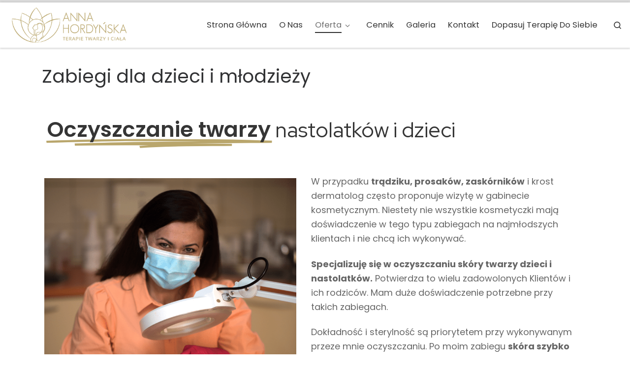

--- FILE ---
content_type: text/html; charset=UTF-8
request_url: https://annahordynska.pl/oferta-gabinet-kosmetyczny-rzeszow/zabiegi-kosmetyczne-dla-nastolatkow-rzeszow/
body_size: 15664
content:
<!DOCTYPE html>
<!--[if IE 7]>
<html class="ie ie7" lang="pl-PL">
<![endif]-->
<!--[if IE 8]>
<html class="ie ie8" lang="pl-PL">
<![endif]-->
<!--[if !(IE 7) | !(IE 8)  ]><!-->
<html lang="pl-PL" class="no-js">
<!--<![endif]-->
  <head>
  <meta charset="UTF-8" />
  <meta http-equiv="X-UA-Compatible" content="IE=EDGE" />
  <meta name="viewport" content="width=device-width, initial-scale=1.0" />
  <link rel="profile"  href="https://gmpg.org/xfn/11" />
  <link rel="pingback" href="https://annahordynska.pl/xmlrpc.php" />
  <!-- scripts for IE8 and less  -->
  <!--[if lt IE 9]>
    <script src="https://annahordynska.pl/wp-content/themes/customizr-pro/assets/front/js/libs/html5.js"></script>
  <![endif]-->
<script>(function(html){html.className = html.className.replace(/\bno-js\b/,'js')})(document.documentElement);</script>
<link rel="stylesheet" id="tc-front-gfonts" href="//fonts.googleapis.com/css?family=Poppins:500%7CPoppins:300"><style id="wfc-style-fonts-menu_items" type="text/css" data-origin="server">
/* Setting : Menu items */ 
.tc-header .nav__menu li a.nav__link, .tc-sn .nav__menu li a.nav__link, [class*=nav__menu] .nav__link-wrapper .caret__dropdown-toggler {
font-family : 'Poppins'!important;
}

</style><style id="wfc-style-fonts-body" type="text/css" data-origin="server">
/* Setting : Default website font */ 
body {
font-family : 'Poppins'!important;
}

</style><meta name='robots' content='index, follow, max-image-preview:large, max-snippet:-1, max-video-preview:-1' />
<script id="cookieyes" type="text/javascript" src="https://cdn-cookieyes.com/client_data/3177b1f27d4c64b42b8c370e/script.js"></script><meta name="google-site-verification" content="2sW4JxihcZ1mKH8s0rEp6GoOrbzo_CROEVB1vY0_nQs" />

<!-- Google Consent Mode -->
	<script data-cookieconsent="ignore">
      window.dataLayer = window.dataLayer || [];
      function gtag() {
        dataLayer.push(arguments)
      }
      gtag("consent", "default", {
        ad_personalization: "denied",
        ad_storage: "denied",
        ad_user_data: "denied",
        analytics_storage: "denied",
        functionality_storage: "denied",
        personalization_storage: "denied",
        security_storage: "granted",
        wait_for_update: 500
      });
      gtag("set", "ads_data_redaction", true);
      gtag("set", "url_passthrough", true);
    </script>
	<!-- End Google Consent Mode-->

	<!-- Google Tag Manager -->
	<script data-cookieconsent="ignore">
    (function(w,d,s,l,i){w[l]=w[l]||[];w[l].push({'gtm.start':
    new Date().getTime(),event:'gtm.js'});var f=d.getElementsByTagName(s)[0],
    j=d.createElement(s),dl=l!='dataLayer'?'&l='+l:'';j.async=true;j.src=
    'https://www.googletagmanager.com/gtm.js?id='+i+dl;f.parentNode.insertBefore(j,f);
    })(window,document,'script','dataLayer','GTM-KNRHSMR');</script>
	<!-- End Google Tag Manager -->

	<!-- This site is optimized with the Yoast SEO plugin v19.6.1 - https://yoast.com/wordpress/plugins/seo/ -->
	<title>Bezpieczne oczyszczanie twarzy nastolatków. Anna Hordyńska - Rzeszów</title>
	<meta name="description" content="Zapraszam na bezpieczne zabiegi kosmetyczne dla nastolatków - oczyszczanie manualne twarzy, zabiegi na trądzik młodzieńczy." />
	<link rel="canonical" href="https://annahordynska.pl/oferta-gabinet-kosmetyczny-rzeszow/zabiegi-kosmetyczne-dla-nastolatkow-rzeszow/" />
	<meta property="og:locale" content="pl_PL" />
	<meta property="og:type" content="article" />
	<meta property="og:title" content="Bezpieczne oczyszczanie twarzy nastolatków. Anna Hordyńska - Rzeszów" />
	<meta property="og:description" content="Zapraszam na bezpieczne zabiegi kosmetyczne dla nastolatków - oczyszczanie manualne twarzy, zabiegi na trądzik młodzieńczy." />
	<meta property="og:url" content="https://annahordynska.pl/oferta-gabinet-kosmetyczny-rzeszow/zabiegi-kosmetyczne-dla-nastolatkow-rzeszow/" />
	<meta property="og:site_name" content="Facemodeling, Kobido Rzeszów | Anna Hordyńska" />
	<meta property="article:modified_time" content="2024-01-06T21:04:57+00:00" />
	<meta property="og:image" content="https://annahordynska.pl/wp-content/uploads/2021/10/oczyszczanie-manualne-nastolatkow-Anna-Hordynska-819x1024.png" />
	<meta name="twitter:card" content="summary_large_image" />
	<meta name="twitter:label1" content="Szacowany czas czytania" />
	<meta name="twitter:data1" content="1 minuta" />
	<script type="application/ld+json" class="yoast-schema-graph">{"@context":"https://schema.org","@graph":[{"@type":"WebPage","@id":"https://annahordynska.pl/oferta-gabinet-kosmetyczny-rzeszow/zabiegi-kosmetyczne-dla-nastolatkow-rzeszow/","url":"https://annahordynska.pl/oferta-gabinet-kosmetyczny-rzeszow/zabiegi-kosmetyczne-dla-nastolatkow-rzeszow/","name":"Bezpieczne oczyszczanie twarzy nastolatków. Anna Hordyńska - Rzeszów","isPartOf":{"@id":"https://annahordynska.pl/#website"},"primaryImageOfPage":{"@id":"https://annahordynska.pl/oferta-gabinet-kosmetyczny-rzeszow/zabiegi-kosmetyczne-dla-nastolatkow-rzeszow/#primaryimage"},"image":{"@id":"https://annahordynska.pl/oferta-gabinet-kosmetyczny-rzeszow/zabiegi-kosmetyczne-dla-nastolatkow-rzeszow/#primaryimage"},"thumbnailUrl":"https://annahordynska.pl/wp-content/uploads/2021/10/oczyszczanie-manualne-nastolatkow-Anna-Hordynska-819x1024.png","datePublished":"2019-02-04T22:17:44+00:00","dateModified":"2024-01-06T21:04:57+00:00","description":"Zapraszam na bezpieczne zabiegi kosmetyczne dla nastolatków - oczyszczanie manualne twarzy, zabiegi na trądzik młodzieńczy.","breadcrumb":{"@id":"https://annahordynska.pl/oferta-gabinet-kosmetyczny-rzeszow/zabiegi-kosmetyczne-dla-nastolatkow-rzeszow/#breadcrumb"},"inLanguage":"pl-PL","potentialAction":[{"@type":"ReadAction","target":["https://annahordynska.pl/oferta-gabinet-kosmetyczny-rzeszow/zabiegi-kosmetyczne-dla-nastolatkow-rzeszow/"]}]},{"@type":"ImageObject","inLanguage":"pl-PL","@id":"https://annahordynska.pl/oferta-gabinet-kosmetyczny-rzeszow/zabiegi-kosmetyczne-dla-nastolatkow-rzeszow/#primaryimage","url":"https://annahordynska.pl/wp-content/uploads/2021/10/oczyszczanie-manualne-nastolatkow-Anna-Hordynska.png","contentUrl":"https://annahordynska.pl/wp-content/uploads/2021/10/oczyszczanie-manualne-nastolatkow-Anna-Hordynska.png","width":960,"height":1200,"caption":"Manualne oczyszczanie twarzy"},{"@type":"BreadcrumbList","@id":"https://annahordynska.pl/oferta-gabinet-kosmetyczny-rzeszow/zabiegi-kosmetyczne-dla-nastolatkow-rzeszow/#breadcrumb","itemListElement":[{"@type":"ListItem","position":1,"name":"Strona główna","item":"https://annahordynska.pl/"},{"@type":"ListItem","position":2,"name":"Oferta","item":"https://annahordynska.pl/oferta-gabinet-kosmetyczny-rzeszow/"},{"@type":"ListItem","position":3,"name":"Zabiegi dla dzieci i młodzieży"}]},{"@type":"WebSite","@id":"https://annahordynska.pl/#website","url":"https://annahordynska.pl/","name":"Facemodeling, Kobido Rzeszów | Anna Hordyńska","description":"Naturalnie przywracam twarzy młody wygląd.","publisher":{"@id":"https://annahordynska.pl/#/schema/person/5180521f6574d9ae35971d4f7ee2b629"},"potentialAction":[{"@type":"SearchAction","target":{"@type":"EntryPoint","urlTemplate":"https://annahordynska.pl/?s={search_term_string}"},"query-input":"required name=search_term_string"}],"inLanguage":"pl-PL"},{"@type":["Person","Organization"],"@id":"https://annahordynska.pl/#/schema/person/5180521f6574d9ae35971d4f7ee2b629","name":"Anna Hordyńska","image":{"@type":"ImageObject","inLanguage":"pl-PL","@id":"https://annahordynska.pl/#/schema/person/image/","url":"https://annahordynska.pl/wp-content/uploads/2020/01/Anna-Hordynska-Gabinet-Kosmetyczny-Facemodeling-zdj9PNG960.png","contentUrl":"https://annahordynska.pl/wp-content/uploads/2020/01/Anna-Hordynska-Gabinet-Kosmetyczny-Facemodeling-zdj9PNG960.png","width":960,"height":1200,"caption":"Anna Hordyńska"},"logo":{"@id":"https://annahordynska.pl/#/schema/person/image/"},"sameAs":["https://estederma.net/"]}]}</script>
	<!-- / Yoast SEO plugin. -->


<link rel='dns-prefetch' href='//fonts.googleapis.com' />
<link rel='dns-prefetch' href='//s.w.org' />
<link rel="alternate" type="application/rss+xml" title="Facemodeling, Kobido Rzeszów | Anna Hordyńska &raquo; Kanał z wpisami" href="https://annahordynska.pl/feed/" />
<link rel="alternate" type="application/rss+xml" title="Facemodeling, Kobido Rzeszów | Anna Hordyńska &raquo; Kanał z komentarzami" href="https://annahordynska.pl/comments/feed/" />
<script type="text/javascript">
window._wpemojiSettings = {"baseUrl":"https:\/\/s.w.org\/images\/core\/emoji\/14.0.0\/72x72\/","ext":".png","svgUrl":"https:\/\/s.w.org\/images\/core\/emoji\/14.0.0\/svg\/","svgExt":".svg","source":{"concatemoji":"https:\/\/annahordynska.pl\/wp-includes\/js\/wp-emoji-release.min.js?ver=6.0.11"}};
/*! This file is auto-generated */
!function(e,a,t){var n,r,o,i=a.createElement("canvas"),p=i.getContext&&i.getContext("2d");function s(e,t){var a=String.fromCharCode,e=(p.clearRect(0,0,i.width,i.height),p.fillText(a.apply(this,e),0,0),i.toDataURL());return p.clearRect(0,0,i.width,i.height),p.fillText(a.apply(this,t),0,0),e===i.toDataURL()}function c(e){var t=a.createElement("script");t.src=e,t.defer=t.type="text/javascript",a.getElementsByTagName("head")[0].appendChild(t)}for(o=Array("flag","emoji"),t.supports={everything:!0,everythingExceptFlag:!0},r=0;r<o.length;r++)t.supports[o[r]]=function(e){if(!p||!p.fillText)return!1;switch(p.textBaseline="top",p.font="600 32px Arial",e){case"flag":return s([127987,65039,8205,9895,65039],[127987,65039,8203,9895,65039])?!1:!s([55356,56826,55356,56819],[55356,56826,8203,55356,56819])&&!s([55356,57332,56128,56423,56128,56418,56128,56421,56128,56430,56128,56423,56128,56447],[55356,57332,8203,56128,56423,8203,56128,56418,8203,56128,56421,8203,56128,56430,8203,56128,56423,8203,56128,56447]);case"emoji":return!s([129777,127995,8205,129778,127999],[129777,127995,8203,129778,127999])}return!1}(o[r]),t.supports.everything=t.supports.everything&&t.supports[o[r]],"flag"!==o[r]&&(t.supports.everythingExceptFlag=t.supports.everythingExceptFlag&&t.supports[o[r]]);t.supports.everythingExceptFlag=t.supports.everythingExceptFlag&&!t.supports.flag,t.DOMReady=!1,t.readyCallback=function(){t.DOMReady=!0},t.supports.everything||(n=function(){t.readyCallback()},a.addEventListener?(a.addEventListener("DOMContentLoaded",n,!1),e.addEventListener("load",n,!1)):(e.attachEvent("onload",n),a.attachEvent("onreadystatechange",function(){"complete"===a.readyState&&t.readyCallback()})),(e=t.source||{}).concatemoji?c(e.concatemoji):e.wpemoji&&e.twemoji&&(c(e.twemoji),c(e.wpemoji)))}(window,document,window._wpemojiSettings);
</script>
<style type="text/css">
img.wp-smiley,
img.emoji {
	display: inline !important;
	border: none !important;
	box-shadow: none !important;
	height: 1em !important;
	width: 1em !important;
	margin: 0 0.07em !important;
	vertical-align: -0.1em !important;
	background: none !important;
	padding: 0 !important;
}
</style>
	<link rel='stylesheet' id='font-customizer-style-css'  href='https://annahordynska.pl/wp-content/themes/customizr-pro/addons/wfc/front/assets/css/font_customizer.min.css?ver=3.0.7' type='text/css' media='all' />
<link rel='stylesheet' id='czr-gfonts-css'  href='//fonts.googleapis.com/css?family=Source+Sans+Pro' type='text/css' media='all' />
<link rel='stylesheet' id='customizr-fa-css'  href='https://annahordynska.pl/wp-content/themes/customizr-pro/assets/shared/fonts/fa/css/fontawesome-all.min.css?ver=2.1.25' type='text/css' media='all' />
<link rel='stylesheet' id='wp-block-library-css'  href='https://annahordynska.pl/wp-includes/css/dist/block-library/style.min.css?ver=6.0.11' type='text/css' media='all' />
<style id='global-styles-inline-css' type='text/css'>
body{--wp--preset--color--black: #000000;--wp--preset--color--cyan-bluish-gray: #abb8c3;--wp--preset--color--white: #ffffff;--wp--preset--color--pale-pink: #f78da7;--wp--preset--color--vivid-red: #cf2e2e;--wp--preset--color--luminous-vivid-orange: #ff6900;--wp--preset--color--luminous-vivid-amber: #fcb900;--wp--preset--color--light-green-cyan: #7bdcb5;--wp--preset--color--vivid-green-cyan: #00d084;--wp--preset--color--pale-cyan-blue: #8ed1fc;--wp--preset--color--vivid-cyan-blue: #0693e3;--wp--preset--color--vivid-purple: #9b51e0;--wp--preset--gradient--vivid-cyan-blue-to-vivid-purple: linear-gradient(135deg,rgba(6,147,227,1) 0%,rgb(155,81,224) 100%);--wp--preset--gradient--light-green-cyan-to-vivid-green-cyan: linear-gradient(135deg,rgb(122,220,180) 0%,rgb(0,208,130) 100%);--wp--preset--gradient--luminous-vivid-amber-to-luminous-vivid-orange: linear-gradient(135deg,rgba(252,185,0,1) 0%,rgba(255,105,0,1) 100%);--wp--preset--gradient--luminous-vivid-orange-to-vivid-red: linear-gradient(135deg,rgba(255,105,0,1) 0%,rgb(207,46,46) 100%);--wp--preset--gradient--very-light-gray-to-cyan-bluish-gray: linear-gradient(135deg,rgb(238,238,238) 0%,rgb(169,184,195) 100%);--wp--preset--gradient--cool-to-warm-spectrum: linear-gradient(135deg,rgb(74,234,220) 0%,rgb(151,120,209) 20%,rgb(207,42,186) 40%,rgb(238,44,130) 60%,rgb(251,105,98) 80%,rgb(254,248,76) 100%);--wp--preset--gradient--blush-light-purple: linear-gradient(135deg,rgb(255,206,236) 0%,rgb(152,150,240) 100%);--wp--preset--gradient--blush-bordeaux: linear-gradient(135deg,rgb(254,205,165) 0%,rgb(254,45,45) 50%,rgb(107,0,62) 100%);--wp--preset--gradient--luminous-dusk: linear-gradient(135deg,rgb(255,203,112) 0%,rgb(199,81,192) 50%,rgb(65,88,208) 100%);--wp--preset--gradient--pale-ocean: linear-gradient(135deg,rgb(255,245,203) 0%,rgb(182,227,212) 50%,rgb(51,167,181) 100%);--wp--preset--gradient--electric-grass: linear-gradient(135deg,rgb(202,248,128) 0%,rgb(113,206,126) 100%);--wp--preset--gradient--midnight: linear-gradient(135deg,rgb(2,3,129) 0%,rgb(40,116,252) 100%);--wp--preset--duotone--dark-grayscale: url('#wp-duotone-dark-grayscale');--wp--preset--duotone--grayscale: url('#wp-duotone-grayscale');--wp--preset--duotone--purple-yellow: url('#wp-duotone-purple-yellow');--wp--preset--duotone--blue-red: url('#wp-duotone-blue-red');--wp--preset--duotone--midnight: url('#wp-duotone-midnight');--wp--preset--duotone--magenta-yellow: url('#wp-duotone-magenta-yellow');--wp--preset--duotone--purple-green: url('#wp-duotone-purple-green');--wp--preset--duotone--blue-orange: url('#wp-duotone-blue-orange');--wp--preset--font-size--small: 13px;--wp--preset--font-size--medium: 20px;--wp--preset--font-size--large: 36px;--wp--preset--font-size--x-large: 42px;}.has-black-color{color: var(--wp--preset--color--black) !important;}.has-cyan-bluish-gray-color{color: var(--wp--preset--color--cyan-bluish-gray) !important;}.has-white-color{color: var(--wp--preset--color--white) !important;}.has-pale-pink-color{color: var(--wp--preset--color--pale-pink) !important;}.has-vivid-red-color{color: var(--wp--preset--color--vivid-red) !important;}.has-luminous-vivid-orange-color{color: var(--wp--preset--color--luminous-vivid-orange) !important;}.has-luminous-vivid-amber-color{color: var(--wp--preset--color--luminous-vivid-amber) !important;}.has-light-green-cyan-color{color: var(--wp--preset--color--light-green-cyan) !important;}.has-vivid-green-cyan-color{color: var(--wp--preset--color--vivid-green-cyan) !important;}.has-pale-cyan-blue-color{color: var(--wp--preset--color--pale-cyan-blue) !important;}.has-vivid-cyan-blue-color{color: var(--wp--preset--color--vivid-cyan-blue) !important;}.has-vivid-purple-color{color: var(--wp--preset--color--vivid-purple) !important;}.has-black-background-color{background-color: var(--wp--preset--color--black) !important;}.has-cyan-bluish-gray-background-color{background-color: var(--wp--preset--color--cyan-bluish-gray) !important;}.has-white-background-color{background-color: var(--wp--preset--color--white) !important;}.has-pale-pink-background-color{background-color: var(--wp--preset--color--pale-pink) !important;}.has-vivid-red-background-color{background-color: var(--wp--preset--color--vivid-red) !important;}.has-luminous-vivid-orange-background-color{background-color: var(--wp--preset--color--luminous-vivid-orange) !important;}.has-luminous-vivid-amber-background-color{background-color: var(--wp--preset--color--luminous-vivid-amber) !important;}.has-light-green-cyan-background-color{background-color: var(--wp--preset--color--light-green-cyan) !important;}.has-vivid-green-cyan-background-color{background-color: var(--wp--preset--color--vivid-green-cyan) !important;}.has-pale-cyan-blue-background-color{background-color: var(--wp--preset--color--pale-cyan-blue) !important;}.has-vivid-cyan-blue-background-color{background-color: var(--wp--preset--color--vivid-cyan-blue) !important;}.has-vivid-purple-background-color{background-color: var(--wp--preset--color--vivid-purple) !important;}.has-black-border-color{border-color: var(--wp--preset--color--black) !important;}.has-cyan-bluish-gray-border-color{border-color: var(--wp--preset--color--cyan-bluish-gray) !important;}.has-white-border-color{border-color: var(--wp--preset--color--white) !important;}.has-pale-pink-border-color{border-color: var(--wp--preset--color--pale-pink) !important;}.has-vivid-red-border-color{border-color: var(--wp--preset--color--vivid-red) !important;}.has-luminous-vivid-orange-border-color{border-color: var(--wp--preset--color--luminous-vivid-orange) !important;}.has-luminous-vivid-amber-border-color{border-color: var(--wp--preset--color--luminous-vivid-amber) !important;}.has-light-green-cyan-border-color{border-color: var(--wp--preset--color--light-green-cyan) !important;}.has-vivid-green-cyan-border-color{border-color: var(--wp--preset--color--vivid-green-cyan) !important;}.has-pale-cyan-blue-border-color{border-color: var(--wp--preset--color--pale-cyan-blue) !important;}.has-vivid-cyan-blue-border-color{border-color: var(--wp--preset--color--vivid-cyan-blue) !important;}.has-vivid-purple-border-color{border-color: var(--wp--preset--color--vivid-purple) !important;}.has-vivid-cyan-blue-to-vivid-purple-gradient-background{background: var(--wp--preset--gradient--vivid-cyan-blue-to-vivid-purple) !important;}.has-light-green-cyan-to-vivid-green-cyan-gradient-background{background: var(--wp--preset--gradient--light-green-cyan-to-vivid-green-cyan) !important;}.has-luminous-vivid-amber-to-luminous-vivid-orange-gradient-background{background: var(--wp--preset--gradient--luminous-vivid-amber-to-luminous-vivid-orange) !important;}.has-luminous-vivid-orange-to-vivid-red-gradient-background{background: var(--wp--preset--gradient--luminous-vivid-orange-to-vivid-red) !important;}.has-very-light-gray-to-cyan-bluish-gray-gradient-background{background: var(--wp--preset--gradient--very-light-gray-to-cyan-bluish-gray) !important;}.has-cool-to-warm-spectrum-gradient-background{background: var(--wp--preset--gradient--cool-to-warm-spectrum) !important;}.has-blush-light-purple-gradient-background{background: var(--wp--preset--gradient--blush-light-purple) !important;}.has-blush-bordeaux-gradient-background{background: var(--wp--preset--gradient--blush-bordeaux) !important;}.has-luminous-dusk-gradient-background{background: var(--wp--preset--gradient--luminous-dusk) !important;}.has-pale-ocean-gradient-background{background: var(--wp--preset--gradient--pale-ocean) !important;}.has-electric-grass-gradient-background{background: var(--wp--preset--gradient--electric-grass) !important;}.has-midnight-gradient-background{background: var(--wp--preset--gradient--midnight) !important;}.has-small-font-size{font-size: var(--wp--preset--font-size--small) !important;}.has-medium-font-size{font-size: var(--wp--preset--font-size--medium) !important;}.has-large-font-size{font-size: var(--wp--preset--font-size--large) !important;}.has-x-large-font-size{font-size: var(--wp--preset--font-size--x-large) !important;}
</style>
<link rel='stylesheet' id='contact-form-7-css'  href='https://annahordynska.pl/wp-content/plugins/contact-form-7/includes/css/styles.css?ver=5.6.3' type='text/css' media='all' />
<link rel='stylesheet' id='customizr-main-css'  href='https://annahordynska.pl/wp-content/themes/customizr-pro/assets/front/css/style.min.css?ver=2.1.25' type='text/css' media='all' />
<style id='customizr-main-inline-css' type='text/css'>
::-moz-selection{background-color:#dddddd}::selection{background-color:#dddddd}a,.btn-skin:active,.btn-skin:focus,.btn-skin:hover,.btn-skin.inverted,.grid-container__classic .post-type__icon,.post-type__icon:hover .icn-format,.grid-container__classic .post-type__icon:hover .icn-format,[class*='grid-container__'] .entry-title a.czr-title:hover,input[type=checkbox]:checked::before{color:#dddddd}.czr-css-loader > div ,.btn-skin,.btn-skin:active,.btn-skin:focus,.btn-skin:hover,.btn-skin-h-dark,.btn-skin-h-dark.inverted:active,.btn-skin-h-dark.inverted:focus,.btn-skin-h-dark.inverted:hover{border-color:#dddddd}.tc-header.border-top{border-top-color:#dddddd}[class*='grid-container__'] .entry-title a:hover::after,.grid-container__classic .post-type__icon,.btn-skin,.btn-skin.inverted:active,.btn-skin.inverted:focus,.btn-skin.inverted:hover,.btn-skin-h-dark,.btn-skin-h-dark.inverted:active,.btn-skin-h-dark.inverted:focus,.btn-skin-h-dark.inverted:hover,.sidebar .widget-title::after,input[type=radio]:checked::before{background-color:#dddddd}.btn-skin-light:active,.btn-skin-light:focus,.btn-skin-light:hover,.btn-skin-light.inverted{color:#ffffff}input:not([type='submit']):not([type='button']):not([type='number']):not([type='checkbox']):not([type='radio']):focus,textarea:focus,.btn-skin-light,.btn-skin-light.inverted,.btn-skin-light:active,.btn-skin-light:focus,.btn-skin-light:hover,.btn-skin-light.inverted:active,.btn-skin-light.inverted:focus,.btn-skin-light.inverted:hover{border-color:#ffffff}.btn-skin-light,.btn-skin-light.inverted:active,.btn-skin-light.inverted:focus,.btn-skin-light.inverted:hover{background-color:#ffffff}.btn-skin-lightest:active,.btn-skin-lightest:focus,.btn-skin-lightest:hover,.btn-skin-lightest.inverted{color:#ffffff}.btn-skin-lightest,.btn-skin-lightest.inverted,.btn-skin-lightest:active,.btn-skin-lightest:focus,.btn-skin-lightest:hover,.btn-skin-lightest.inverted:active,.btn-skin-lightest.inverted:focus,.btn-skin-lightest.inverted:hover{border-color:#ffffff}.btn-skin-lightest,.btn-skin-lightest.inverted:active,.btn-skin-lightest.inverted:focus,.btn-skin-lightest.inverted:hover{background-color:#ffffff}.pagination,a:hover,a:focus,a:active,.btn-skin-dark:active,.btn-skin-dark:focus,.btn-skin-dark:hover,.btn-skin-dark.inverted,.btn-skin-dark-oh:active,.btn-skin-dark-oh:focus,.btn-skin-dark-oh:hover,.post-info a:not(.btn):hover,.grid-container__classic .post-type__icon .icn-format,[class*='grid-container__'] .hover .entry-title a,.widget-area a:not(.btn):hover,a.czr-format-link:hover,.format-link.hover a.czr-format-link,button[type=submit]:hover,button[type=submit]:active,button[type=submit]:focus,input[type=submit]:hover,input[type=submit]:active,input[type=submit]:focus,.tabs .nav-link:hover,.tabs .nav-link.active,.tabs .nav-link.active:hover,.tabs .nav-link.active:focus{color:#bebebe}.grid-container__classic.tc-grid-border .grid__item,.btn-skin-dark,.btn-skin-dark.inverted,button[type=submit],input[type=submit],.btn-skin-dark:active,.btn-skin-dark:focus,.btn-skin-dark:hover,.btn-skin-dark.inverted:active,.btn-skin-dark.inverted:focus,.btn-skin-dark.inverted:hover,.btn-skin-h-dark:active,.btn-skin-h-dark:focus,.btn-skin-h-dark:hover,.btn-skin-h-dark.inverted,.btn-skin-h-dark.inverted,.btn-skin-h-dark.inverted,.btn-skin-dark-oh:active,.btn-skin-dark-oh:focus,.btn-skin-dark-oh:hover,.btn-skin-dark-oh.inverted:active,.btn-skin-dark-oh.inverted:focus,.btn-skin-dark-oh.inverted:hover,button[type=submit]:hover,button[type=submit]:active,button[type=submit]:focus,input[type=submit]:hover,input[type=submit]:active,input[type=submit]:focus{border-color:#bebebe}.btn-skin-dark,.btn-skin-dark.inverted:active,.btn-skin-dark.inverted:focus,.btn-skin-dark.inverted:hover,.btn-skin-h-dark:active,.btn-skin-h-dark:focus,.btn-skin-h-dark:hover,.btn-skin-h-dark.inverted,.btn-skin-h-dark.inverted,.btn-skin-h-dark.inverted,.btn-skin-dark-oh.inverted:active,.btn-skin-dark-oh.inverted:focus,.btn-skin-dark-oh.inverted:hover,.grid-container__classic .post-type__icon:hover,button[type=submit],input[type=submit],.czr-link-hover-underline .widgets-list-layout-links a:not(.btn)::before,.czr-link-hover-underline .widget_archive a:not(.btn)::before,.czr-link-hover-underline .widget_nav_menu a:not(.btn)::before,.czr-link-hover-underline .widget_rss ul a:not(.btn)::before,.czr-link-hover-underline .widget_recent_entries a:not(.btn)::before,.czr-link-hover-underline .widget_categories a:not(.btn)::before,.czr-link-hover-underline .widget_meta a:not(.btn)::before,.czr-link-hover-underline .widget_recent_comments a:not(.btn)::before,.czr-link-hover-underline .widget_pages a:not(.btn)::before,.czr-link-hover-underline .widget_calendar a:not(.btn)::before,[class*='grid-container__'] .hover .entry-title a::after,a.czr-format-link::before,.comment-author a::before,.comment-link::before,.tabs .nav-link.active::before{background-color:#bebebe}.btn-skin-dark-shaded:active,.btn-skin-dark-shaded:focus,.btn-skin-dark-shaded:hover,.btn-skin-dark-shaded.inverted{background-color:rgba(190,190,190,0.2)}.btn-skin-dark-shaded,.btn-skin-dark-shaded.inverted:active,.btn-skin-dark-shaded.inverted:focus,.btn-skin-dark-shaded.inverted:hover{background-color:rgba(190,190,190,0.8)}.tc-header,#tc-sn .tc-sn-inner,.czr-overlay,.add-menu-button,.tc-header .socials a,.tc-header .socials a:focus,.tc-header .socials a:active,.nav__utils,.nav__utils a,.nav__utils a:focus,.nav__utils a:active,.header-contact__info a,.header-contact__info a:focus,.header-contact__info a:active,.czr-overlay a:hover,.dropdown-menu,.tc-header .navbar-brand-sitename,[class*=nav__menu] .nav__link,[class*=nav__menu] .nav__link-wrapper .caret__dropdown-toggler,[class*=nav__menu] .dropdown-menu .nav__link,[class*=nav__menu] .dropdown-item .nav__link:hover,.tc-header form.czr-form label,.czr-overlay form.czr-form label,.tc-header .czr-form input:not([type='submit']):not([type='button']):not([type='number']):not([type='checkbox']):not([type='radio']),.tc-header .czr-form textarea,.tc-header .czr-form .form-control,.czr-overlay .czr-form input:not([type='submit']):not([type='button']):not([type='number']):not([type='checkbox']):not([type='radio']),.czr-overlay .czr-form textarea,.czr-overlay .czr-form .form-control,.tc-header h1,.tc-header h2,.tc-header h3,.tc-header h4,.tc-header h5,.tc-header h6{color:#313131}.tc-header .czr-form input:not([type='submit']):not([type='button']):not([type='number']):not([type='checkbox']):not([type='radio']),.tc-header .czr-form textarea,.tc-header .czr-form .form-control,.czr-overlay .czr-form input:not([type='submit']):not([type='button']):not([type='number']):not([type='checkbox']):not([type='radio']),.czr-overlay .czr-form textarea,.czr-overlay .czr-form .form-control{border-color:#313131}.ham__toggler-span-wrapper .line,[class*=nav__menu] .nav__title::before{background-color:#313131}.header-tagline,[class*=nav__menu] .nav__link:hover,[class*=nav__menu] .nav__link-wrapper .caret__dropdown-toggler:hover,[class*=nav__menu] .show:not(.dropdown-item) > .nav__link,[class*=nav__menu] .show:not(.dropdown-item) > .nav__link-wrapper .nav__link,[class*=nav__menu] li:not(.dropdown-item).current-active > .nav__link,[class*=nav__menu] li:not(.dropdown-item).current-active > .nav__link-wrapper .nav__link,[class*=nav__menu] .current-menu-item > .nav__link,[class*=nav__menu] .current-menu-item > .nav__link-wrapper .nav__link,[class*=nav__menu] .dropdown-item .nav__link,.czr-overlay a,.tc-header .socials a:hover,.nav__utils a:hover,.nav__utils a.current-active,.header-contact__info a:hover,.tc-header .czr-form .form-group.in-focus label,.czr-overlay .czr-form .form-group.in-focus label{color:rgba(49,49,49,0.7)}.nav__utils .ham-toggler-menu.czr-collapsed:hover .line{background-color:rgba(49,49,49,0.7)}.topbar-navbar__wrapper,.dropdown-item:not(:last-of-type){border-color:rgba(49,49,49,0.09)}.tc-header{border-bottom-color:rgba(49,49,49,0.09)}#tc-sn{outline-color:rgba(49,49,49,0.09)}.mobile-nav__container,.header-search__container,.mobile-nav__nav,.vertical-nav > li:not(:last-of-type){border-color:rgba(49,49,49,0.075)}.tc-header,#tc-sn .tc-sn-inner,.dropdown-menu,.dropdown-item:active,.dropdown-item:focus,.dropdown-item:hover{background-color:#ffffff}.sticky-transparent.is-sticky .mobile-sticky,.sticky-transparent.is-sticky .desktop-sticky,.sticky-transparent.is-sticky .mobile-nav__nav,.header-transparent:not(.is-sticky) .mobile-nav__nav,.header-transparent:not(.is-sticky) .dropdown-menu{background-color:rgba(255,255,255,0.9)}.czr-overlay{background-color:rgba(255,255,255,0.98)}.dropdown-item:before,.vertical-nav .caret__dropdown-toggler{background-color:rgba(0,0,0,0.045)}
.tc-header.border-top { border-top-width: 5px; border-top-style: solid }
#czr-push-footer { display: none; visibility: hidden; }
        .czr-sticky-footer #czr-push-footer.sticky-footer-enabled { display: block; }
        
</style>
<link rel='stylesheet' id='customizr-ms-respond-css'  href='https://annahordynska.pl/wp-content/themes/customizr-pro/assets/front/css/style-modular-scale.min.css?ver=2.1.25' type='text/css' media='all' />
<link rel='stylesheet' id='customizr-style-css'  href='https://annahordynska.pl/wp-content/themes/estederma-child/style.css?ver=2.1.25' type='text/css' media='all' />
<link rel='stylesheet' id='elementor-icons-css'  href='https://annahordynska.pl/wp-content/plugins/elementor/assets/lib/eicons/css/elementor-icons.min.css?ver=5.16.0' type='text/css' media='all' />
<link rel='stylesheet' id='elementor-frontend-legacy-css'  href='https://annahordynska.pl/wp-content/plugins/elementor/assets/css/frontend-legacy.min.css?ver=3.7.4' type='text/css' media='all' />
<link rel='stylesheet' id='elementor-frontend-css'  href='https://annahordynska.pl/wp-content/plugins/elementor/assets/css/frontend.min.css?ver=3.7.4' type='text/css' media='all' />
<link rel='stylesheet' id='elementor-post-1476-css'  href='https://annahordynska.pl/wp-content/uploads/elementor/css/post-1476.css?ver=1663102062' type='text/css' media='all' />
<link rel='stylesheet' id='elementor-pro-css'  href='https://annahordynska.pl/wp-content/plugins/elementor-pro/assets/css/frontend.min.css?ver=3.7.5' type='text/css' media='all' />
<link rel='stylesheet' id='font-awesome-5-all-css'  href='https://annahordynska.pl/wp-content/plugins/elementor/assets/lib/font-awesome/css/all.min.css?ver=3.7.4' type='text/css' media='all' />
<link rel='stylesheet' id='font-awesome-4-shim-css'  href='https://annahordynska.pl/wp-content/plugins/elementor/assets/lib/font-awesome/css/v4-shims.min.css?ver=3.7.4' type='text/css' media='all' />
<link rel='stylesheet' id='elementor-global-css'  href='https://annahordynska.pl/wp-content/uploads/elementor/css/global.css?ver=1663102062' type='text/css' media='all' />
<link rel='stylesheet' id='elementor-post-412-css'  href='https://annahordynska.pl/wp-content/uploads/elementor/css/post-412.css?ver=1704619884' type='text/css' media='all' />
<link rel='stylesheet' id='google-fonts-1-css'  href='https://fonts.googleapis.com/css?family=Roboto%3A100%2C100italic%2C200%2C200italic%2C300%2C300italic%2C400%2C400italic%2C500%2C500italic%2C600%2C600italic%2C700%2C700italic%2C800%2C800italic%2C900%2C900italic%7CRoboto+Slab%3A100%2C100italic%2C200%2C200italic%2C300%2C300italic%2C400%2C400italic%2C500%2C500italic%2C600%2C600italic%2C700%2C700italic%2C800%2C800italic%2C900%2C900italic%7CRed+Hat+Display%3A100%2C100italic%2C200%2C200italic%2C300%2C300italic%2C400%2C400italic%2C500%2C500italic%2C600%2C600italic%2C700%2C700italic%2C800%2C800italic%2C900%2C900italic%7CPoppins%3A100%2C100italic%2C200%2C200italic%2C300%2C300italic%2C400%2C400italic%2C500%2C500italic%2C600%2C600italic%2C700%2C700italic%2C800%2C800italic%2C900%2C900italic&#038;display=auto&#038;subset=latin-ext&#038;ver=6.0.11' type='text/css' media='all' />
<script type='text/javascript' src='https://annahordynska.pl/wp-includes/js/jquery/jquery.min.js?ver=3.6.0' id='jquery-core-js'></script>
<script type='text/javascript' src='https://annahordynska.pl/wp-includes/js/jquery/jquery-migrate.min.js?ver=3.3.2' id='jquery-migrate-js'></script>
<script type='text/javascript' src='https://annahordynska.pl/wp-content/themes/customizr-pro/assets/front/js/libs/modernizr.min.js?ver=2.1.25' id='modernizr-js'></script>
<script type='text/javascript' id='tc-scripts-js-extra'>
/* <![CDATA[ */
var CZRParams = {"assetsPath":"https:\/\/annahordynska.pl\/wp-content\/themes\/customizr-pro\/assets\/front\/","_disabled":[],"centerSliderImg":"1","isLightBoxEnabled":"1","SmoothScroll":{"Enabled":true,"Options":{"touchpadSupport":false}},"isAnchorScrollEnabled":"","anchorSmoothScrollExclude":{"simple":["[class*=edd]",".carousel-control","[data-toggle=\"modal\"]","[data-toggle=\"dropdown\"]","[data-toggle=\"czr-dropdown\"]","[data-toggle=\"tooltip\"]","[data-toggle=\"popover\"]","[data-toggle=\"collapse\"]","[data-toggle=\"czr-collapse\"]","[data-toggle=\"tab\"]","[data-toggle=\"pill\"]","[data-toggle=\"czr-pill\"]","[class*=upme]","[class*=um-]"],"deep":{"classes":[],"ids":[]}},"timerOnScrollAllBrowsers":"1","centerAllImg":"1","HasComments":"","LoadModernizr":"1","stickyHeader":"","extLinksStyle":"","extLinksTargetExt":"","extLinksSkipSelectors":{"classes":["btn","button"],"ids":[]},"dropcapEnabled":"","dropcapWhere":{"post":"","page":""},"dropcapMinWords":"","dropcapSkipSelectors":{"tags":["IMG","IFRAME","H1","H2","H3","H4","H5","H6","BLOCKQUOTE","UL","OL"],"classes":["btn"],"id":[]},"imgSmartLoadEnabled":"","imgSmartLoadOpts":{"parentSelectors":["[class*=grid-container], .article-container",".__before_main_wrapper",".widget-front",".post-related-articles",".tc-singular-thumbnail-wrapper"],"opts":{"excludeImg":[".tc-holder-img"]}},"imgSmartLoadsForSliders":"1","pluginCompats":[],"isWPMobile":"","menuStickyUserSettings":{"desktop":"stick_up","mobile":"stick_up"},"adminAjaxUrl":"https:\/\/annahordynska.pl\/wp-admin\/admin-ajax.php","ajaxUrl":"https:\/\/annahordynska.pl\/?czrajax=1","frontNonce":{"id":"CZRFrontNonce","handle":"406f657c67"},"isDevMode":"","isModernStyle":"1","i18n":{"Permanently dismiss":"Permanently dismiss"},"frontNotifications":{"welcome":{"enabled":false,"content":"","dismissAction":"dismiss_welcome_note_front"}}};
/* ]]> */
</script>
<script type='text/javascript' src='https://annahordynska.pl/wp-content/themes/customizr-pro/assets/front/js/tc-scripts.min.js?ver=2.1.25' id='tc-scripts-js'></script>
<script type='text/javascript' src='https://annahordynska.pl/wp-content/plugins/elementor/assets/lib/font-awesome/js/v4-shims.min.js?ver=3.7.4' id='font-awesome-4-shim-js'></script>
<link rel="https://api.w.org/" href="https://annahordynska.pl/wp-json/" /><link rel="alternate" type="application/json" href="https://annahordynska.pl/wp-json/wp/v2/pages/412" /><link rel="EditURI" type="application/rsd+xml" title="RSD" href="https://annahordynska.pl/xmlrpc.php?rsd" />
<link rel="wlwmanifest" type="application/wlwmanifest+xml" href="https://annahordynska.pl/wp-includes/wlwmanifest.xml" /> 
<link rel='shortlink' href='https://annahordynska.pl/?p=412' />
<link rel="alternate" type="application/json+oembed" href="https://annahordynska.pl/wp-json/oembed/1.0/embed?url=https%3A%2F%2Fannahordynska.pl%2Foferta-gabinet-kosmetyczny-rzeszow%2Fzabiegi-kosmetyczne-dla-nastolatkow-rzeszow%2F" />
<link rel="alternate" type="text/xml+oembed" href="https://annahordynska.pl/wp-json/oembed/1.0/embed?url=https%3A%2F%2Fannahordynska.pl%2Foferta-gabinet-kosmetyczny-rzeszow%2Fzabiegi-kosmetyczne-dla-nastolatkow-rzeszow%2F&#038;format=xml" />
<style type="text/css">.recentcomments a{display:inline !important;padding:0 !important;margin:0 !important;}</style><!-- Global site tag (gtag.js) - Google Analytics -->
<script async src="https://www.googletagmanager.com/gtag/js?id=UA-148716825-1"></script>
<script>
  window.dataLayer = window.dataLayer || [];
  function gtag(){dataLayer.push(arguments);}
  gtag('js', new Date());

  gtag('config', 'UA-148716825-1');
</script> 

<!-- Facebook Pixel Code -->
<script>
  !function(f,b,e,v,n,t,s)
  {if(f.fbq)return;n=f.fbq=function(){n.callMethod?
  n.callMethod.apply(n,arguments):n.queue.push(arguments)};
  if(!f._fbq)f._fbq=n;n.push=n;n.loaded=!0;n.version='2.0';
  n.queue=[];t=b.createElement(e);t.async=!0;
  t.src=v;s=b.getElementsByTagName(e)[0];
  s.parentNode.insertBefore(t,s)}(window, document,'script',
  'https://connect.facebook.net/en_US/fbevents.js');
  fbq('init', '407661456608897');
  fbq('track', 'PageView');
</script>
<noscript><img height="1" width="1" style="display:none"
  src="https://www.facebook.com/tr?id=407661456608897&ev=PageView&noscript=1"
/></noscript>
<!-- End Facebook Pixel Code --><link rel="icon" href="https://annahordynska.pl/wp-content/uploads/2020/05/favi-1-150x150.png" sizes="32x32" />
<link rel="icon" href="https://annahordynska.pl/wp-content/uploads/2020/05/favi-1-300x300.png" sizes="192x192" />
<link rel="apple-touch-icon" href="https://annahordynska.pl/wp-content/uploads/2020/05/favi-1-300x300.png" />
<meta name="msapplication-TileImage" content="https://annahordynska.pl/wp-content/uploads/2020/05/favi-1-300x300.png" />
<style id="wfc-style-menu_items" type="text/css" data-origin="server">
/* Setting : Menu items */ 
.tc-header .nav__menu li a.nav__link, .tc-sn .nav__menu li a.nav__link, [class*=nav__menu] .nav__link-wrapper .caret__dropdown-toggler {
font-style : normal;
text-transform : capitalize;
font-size : 1.03rem;
line-height : 1.50rem;
font-weight : 400;
letter-spacing : 0px;
text-decoration : none;
color : #353535;
}

/* Setting : Menu items */ 
.tc-header .nav__menu li a.nav__link:hover, .tc-sn .nav__menu li a.nav__link:hover, [class*=nav__menu] .nav__link-wrapper .caret__dropdown-toggler:hover {
color : #353535;
}

</style><style id="wfc-style-body" type="text/css" data-origin="server">
/* Setting : Default website font */ 
body {
font-weight : 300!important;
font-style : normal!important;
text-align : left!important;
text-decoration : none!important;
text-transform : none!important;
color : #333333!important;
}

</style></head>

  <body class="page-template-default page page-id-412 page-child parent-pageid-181 wp-custom-logo wp-embed-responsive czr-link-hover-underline header-skin-custom footer-skin-dark czr-no-sidebar tc-center-images czr-full-layout czr-sticky-footer elementor-default elementor-kit-1476 elementor-page elementor-page-412">
    
    
    <div id="tc-page-wrap" class="">

      <header class="tpnav-header__header tc-header sl-logo_left sticky-brand-shrink-on sticky-transparent border-top czr-submenu-fade czr-submenu-move" role="banner" >
                    <div class="primary-navbar__wrapper d-none d-lg-block has-horizontal-menu desktop-sticky" >
  <div class="container-fluid">
    <div class="row align-items-center flex-row primary-navbar__row">
      <div class="branding__container col col-auto" >
  <div class="branding align-items-center flex-column ">
    <div class="branding-row d-flex align-self-start flex-row align-items-center">
      <div class="navbar-brand col-auto " >
  <a class="navbar-brand-sitelogo" href="https://annahordynska.pl/"  title="Facemodeling, Kobido Rzeszów | Anna Hordyńska | Naturalnie przywracam twarzy młody wygląd." >
    <img src="https://annahordynska.pl/wp-content/uploads/2020/05/anna-hordynska-logo-poziome-350x100-1.5.png" alt="Wróć do strony domowej" class="" width="350" height="100" style="max-width:250px;max-height:100px" data-no-retina>  </a>
</div>
      </div>
      </div>
</div>
      <div class="primary-nav__container justify-content-lg-around col col-lg-auto flex-lg-column" >
  <div class="primary-nav__wrapper flex-lg-row align-items-center justify-content-end">
              <nav class="primary-nav__nav col" id="primary-nav">
          <div class="nav__menu-wrapper primary-nav__menu-wrapper justify-content-end czr-open-on-hover" >
<ul id="main-menu" class="primary-nav__menu regular-nav nav__menu nav"><li id="menu-item-62" class="menu-item menu-item-type-post_type menu-item-object-page menu-item-home menu-item-62"><a href="https://annahordynska.pl/" class="nav__link"><span class="nav__title">Strona główna</span></a></li>
<li id="menu-item-193" class="menu-item menu-item-type-post_type menu-item-object-page menu-item-193"><a href="https://annahordynska.pl/o-nas/" class="nav__link"><span class="nav__title">O nas</span></a></li>
<li id="menu-item-194" class="menu-item menu-item-type-post_type menu-item-object-page current-page-ancestor current-menu-ancestor current-menu-parent current-page-parent current_page_parent current_page_ancestor menu-item-has-children czr-dropdown current-active menu-item-194"><a data-toggle="czr-dropdown" aria-haspopup="true" aria-expanded="false" href="https://annahordynska.pl/oferta-gabinet-kosmetyczny-rzeszow/" class="nav__link"><span class="nav__title">Oferta</span><span class="caret__dropdown-toggler"><i class="icn-down-small"></i></span></a>
<ul class="dropdown-menu czr-dropdown-menu">
	<li id="menu-item-1277" class="menu-item menu-item-type-post_type menu-item-object-page dropdown-item menu-item-1277"><a href="https://annahordynska.pl/oferta-gabinet-kosmetyczny-rzeszow/facemodeling/" class="nav__link"><span class="nav__title">Facemodeling</span></a></li>
	<li id="menu-item-2762" class="menu-item menu-item-type-post_type menu-item-object-page dropdown-item menu-item-2762"><a href="https://annahordynska.pl/oferta-gabinet-kosmetyczny-rzeszow/estetyczna-rehabilitacja-twarzy-marie-margo/" class="nav__link"><span class="nav__title">Estetyczna Rehabilitacja Twarzy Marie Margo</span></a></li>
	<li id="menu-item-5250" class="menu-item menu-item-type-post_type menu-item-object-page dropdown-item menu-item-5250"><a href="https://annahordynska.pl/oferta-gabinet-kosmetyczny-rzeszow/facelift-marie-margo/" class="nav__link"><span class="nav__title">Facelift Marie Margo</span></a></li>
	<li id="menu-item-5669" class="menu-item menu-item-type-post_type menu-item-object-page dropdown-item menu-item-5669"><a href="https://annahordynska.pl/oferta-gabinet-kosmetyczny-rzeszow/zoga-face-integration/" class="nav__link"><span class="nav__title">Zoga Face Integration</span></a></li>
	<li id="menu-item-1236" class="menu-item menu-item-type-post_type menu-item-object-page dropdown-item menu-item-1236"><a href="https://annahordynska.pl/oferta-gabinet-kosmetyczny-rzeszow/masaz-kobido/" class="nav__link"><span class="nav__title">Masaż Kobido</span></a></li>
	<li id="menu-item-3470" class="menu-item menu-item-type-post_type menu-item-object-page dropdown-item menu-item-3470"><a href="https://annahordynska.pl/oferta-gabinet-kosmetyczny-rzeszow/masaz-hadado/" class="nav__link"><span class="nav__title">Masaż Hadado (skuteczniejszy Kobido)</span></a></li>
	<li id="menu-item-3760" class="menu-item menu-item-type-post_type menu-item-object-page dropdown-item menu-item-3760"><a href="https://annahordynska.pl/oferta-gabinet-kosmetyczny-rzeszow/japonski-lifting-3d-twarzy/" class="nav__link"><span class="nav__title">Japoński Lifting 3D twarzy</span></a></li>
	<li id="menu-item-4989" class="menu-item menu-item-type-post_type menu-item-object-page dropdown-item menu-item-4989"><a href="https://annahordynska.pl/oferta-gabinet-kosmetyczny-rzeszow/japonski-lifting-3d-nog-i-posladkow/" class="nav__link"><span class="nav__title">Japoński Lifting 3D nóg i pośladków</span></a></li>
	<li id="menu-item-5041" class="menu-item menu-item-type-post_type menu-item-object-page dropdown-item menu-item-5041"><a href="https://annahordynska.pl/oferta-gabinet-kosmetyczny-rzeszow/vacuum-masaz-prozniowy-ciala/" class="nav__link"><span class="nav__title">Vacuum na ciało</span></a></li>
	<li id="menu-item-5086" class="menu-item menu-item-type-post_type menu-item-object-page dropdown-item menu-item-5086"><a href="https://annahordynska.pl/oferta-gabinet-kosmetyczny-rzeszow/vacuum-masaz-prozniowy-twarzy/" class="nav__link"><span class="nav__title">Vacuum na twarz</span></a></li>
	<li id="menu-item-1469" class="menu-item menu-item-type-post_type menu-item-object-page dropdown-item menu-item-1469"><a href="https://annahordynska.pl/oferta-gabinet-kosmetyczny-rzeszow/japonski-cosmolifting/" class="nav__link"><span class="nav__title">Japoński Cosmolifting</span></a></li>
	<li id="menu-item-3156" class="menu-item menu-item-type-post_type menu-item-object-page dropdown-item menu-item-3156"><a href="https://annahordynska.pl/oferta-gabinet-kosmetyczny-rzeszow/manualne-oczyszczanie-twarzy/" class="nav__link"><span class="nav__title">Manualne oczyszczanie twarzy</span></a></li>
	<li id="menu-item-211" class="menu-item menu-item-type-post_type menu-item-object-page dropdown-item menu-item-211"><a href="https://annahordynska.pl/oferta-gabinet-kosmetyczny-rzeszow/pielegnacja-twarzy-kosmetyka-rzeszow/" class="nav__link"><span class="nav__title">Pielęgnacja twarzy</span></a></li>
	<li id="menu-item-215" class="menu-item menu-item-type-post_type menu-item-object-page dropdown-item menu-item-215"><a href="https://annahordynska.pl/oferta-gabinet-kosmetyczny-rzeszow/strefa-dla-kobiet-ciaza-po-porodzie-mam-kosmetyka-rzeszow/" class="nav__link"><span class="nav__title">Strefa dla kobiet w ciąży i mam</span></a></li>
	<li id="menu-item-216" class="menu-item menu-item-type-post_type menu-item-object-page dropdown-item menu-item-216"><a href="https://annahordynska.pl/oferta-gabinet-kosmetyczny-rzeszow/strefa-dla-panow-kosmetyka-rzeszow/" class="nav__link"><span class="nav__title">Strefa dla panów</span></a></li>
	<li id="menu-item-420" class="menu-item menu-item-type-post_type menu-item-object-page current-menu-item page_item page-item-412 current_page_item dropdown-item current-active menu-item-420"><a href="https://annahordynska.pl/oferta-gabinet-kosmetyczny-rzeszow/zabiegi-kosmetyczne-dla-nastolatkow-rzeszow/" aria-current="page" class="nav__link"><span class="nav__title">Zabiegi dla dzieci i młodzieży</span></a></li>
</ul>
</li>
<li id="menu-item-195" class="menu-item menu-item-type-post_type menu-item-object-page menu-item-195"><a href="https://annahordynska.pl/cennik/" class="nav__link"><span class="nav__title">Cennik</span></a></li>
<li id="menu-item-197" class="menu-item menu-item-type-post_type menu-item-object-page menu-item-197"><a href="https://annahordynska.pl/galeria/" class="nav__link"><span class="nav__title">Galeria</span></a></li>
<li id="menu-item-198" class="menu-item menu-item-type-post_type menu-item-object-page menu-item-198"><a href="https://annahordynska.pl/kontakt/" class="nav__link"><span class="nav__title">Kontakt</span></a></li>
<li id="menu-item-5558" class="menu-item menu-item-type-post_type menu-item-object-page menu-item-5558"><a href="https://annahordynska.pl/spersonalizowana-terapia-manualna-twarzy/" class="nav__link"><span class="nav__title">Dopasuj terapię do siebie</span></a></li>
</ul></div>        </nav>
    <div class="primary-nav__utils nav__utils col-auto" >
    <ul class="nav utils flex-row flex-nowrap regular-nav">
      <li class="nav__search " >
  <a href="#" class="search-toggle_btn icn-search czr-overlay-toggle_btn"  aria-expanded="false"><span class="sr-only">Search</span></a>
  </li>
    </ul>
</div>  </div>
</div>
    </div>
  </div>
</div>          <div class="mobile-navbar__wrapper d-lg-none mobile-sticky" >
    <div class="branding__container justify-content-between align-items-center container-fluid" >
  <div class="branding flex-column">
    <div class="branding-row d-flex align-self-start flex-row align-items-center">
      <div class="navbar-brand col-auto " >
  <a class="navbar-brand-sitelogo" href="https://annahordynska.pl/"  title="Facemodeling, Kobido Rzeszów | Anna Hordyńska | Naturalnie przywracam twarzy młody wygląd." >
    <img src="https://annahordynska.pl/wp-content/uploads/2020/05/anna-hordynska-logo-poziome-350x100-1.5.png" alt="Wróć do strony domowej" class="" width="350" height="100" style="max-width:250px;max-height:100px" data-no-retina>  </a>
</div>
    </div>
      </div>
  <div class="mobile-utils__wrapper nav__utils regular-nav">
    <ul class="nav utils row flex-row flex-nowrap">
      <li class="nav__search " >
  <a href="#" class="search-toggle_btn icn-search czr-dropdown" data-aria-haspopup="true" aria-expanded="false"><span class="sr-only">Search</span></a>
      <ul class="dropdown-menu czr-dropdown-menu">
      <li class="header-search__container container-fluid">
  <div class="search-form__container " >
  <form action="https://annahordynska.pl/" method="get" class="czr-form search-form">
    <div class="form-group czr-focus">
            <label for="s-696d6829d8784" id="lsearch-696d6829d8784"><span>Szukaj</span><i class="icn-search"></i><i class="icn-close"></i></label>
      <input id="s-696d6829d8784" class="form-control czr-search-field" name="s" type="text" value="" aria-describedby="lsearch-696d6829d8784" title="Szukaj &hellip;">
    </div>
  </form>
</div></li>    </ul>
  </li>
<li class="hamburger-toggler__container " >
  <a href="#" class="ham-toggler-menu czr-collapsed" data-toggle="czr-collapse" data-target="#mobile-nav"><div class="ham__toggler-span-wrapper"><span class="line line-1"></span><span class="line line-2"></span><span class="line line-3"></span></div></a>
</li>
    </ul>
  </div>
</div>
<div class="mobile-nav__container " >
   <nav class="mobile-nav__nav flex-column czr-collapse" id="mobile-nav">
      <div class="mobile-nav__inner container-fluid">
      <div class="nav__menu-wrapper mobile-nav__menu-wrapper czr-open-on-click" >
<ul id="mobile-nav-menu" class="mobile-nav__menu vertical-nav nav__menu flex-column nav"><li class="menu-item menu-item-type-post_type menu-item-object-page menu-item-home menu-item-62"><a href="https://annahordynska.pl/" class="nav__link"><span class="nav__title">Strona główna</span></a></li>
<li class="menu-item menu-item-type-post_type menu-item-object-page menu-item-193"><a href="https://annahordynska.pl/o-nas/" class="nav__link"><span class="nav__title">O nas</span></a></li>
<li class="menu-item menu-item-type-post_type menu-item-object-page current-page-ancestor current-menu-ancestor current-menu-parent current-page-parent current_page_parent current_page_ancestor menu-item-has-children czr-dropdown current-active menu-item-194"><span class="display-flex nav__link-wrapper align-items-start"><a href="https://annahordynska.pl/oferta-gabinet-kosmetyczny-rzeszow/" class="nav__link"><span class="nav__title">Oferta</span></a><button data-toggle="czr-dropdown" aria-haspopup="true" aria-expanded="false" class="caret__dropdown-toggler czr-btn-link"><i class="icn-down-small"></i></button></span>
<ul class="dropdown-menu czr-dropdown-menu">
	<li class="menu-item menu-item-type-post_type menu-item-object-page dropdown-item menu-item-1277"><a href="https://annahordynska.pl/oferta-gabinet-kosmetyczny-rzeszow/facemodeling/" class="nav__link"><span class="nav__title">Facemodeling</span></a></li>
	<li class="menu-item menu-item-type-post_type menu-item-object-page dropdown-item menu-item-2762"><a href="https://annahordynska.pl/oferta-gabinet-kosmetyczny-rzeszow/estetyczna-rehabilitacja-twarzy-marie-margo/" class="nav__link"><span class="nav__title">Estetyczna Rehabilitacja Twarzy Marie Margo</span></a></li>
	<li class="menu-item menu-item-type-post_type menu-item-object-page dropdown-item menu-item-5250"><a href="https://annahordynska.pl/oferta-gabinet-kosmetyczny-rzeszow/facelift-marie-margo/" class="nav__link"><span class="nav__title">Facelift Marie Margo</span></a></li>
	<li class="menu-item menu-item-type-post_type menu-item-object-page dropdown-item menu-item-5669"><a href="https://annahordynska.pl/oferta-gabinet-kosmetyczny-rzeszow/zoga-face-integration/" class="nav__link"><span class="nav__title">Zoga Face Integration</span></a></li>
	<li class="menu-item menu-item-type-post_type menu-item-object-page dropdown-item menu-item-1236"><a href="https://annahordynska.pl/oferta-gabinet-kosmetyczny-rzeszow/masaz-kobido/" class="nav__link"><span class="nav__title">Masaż Kobido</span></a></li>
	<li class="menu-item menu-item-type-post_type menu-item-object-page dropdown-item menu-item-3470"><a href="https://annahordynska.pl/oferta-gabinet-kosmetyczny-rzeszow/masaz-hadado/" class="nav__link"><span class="nav__title">Masaż Hadado (skuteczniejszy Kobido)</span></a></li>
	<li class="menu-item menu-item-type-post_type menu-item-object-page dropdown-item menu-item-3760"><a href="https://annahordynska.pl/oferta-gabinet-kosmetyczny-rzeszow/japonski-lifting-3d-twarzy/" class="nav__link"><span class="nav__title">Japoński Lifting 3D twarzy</span></a></li>
	<li class="menu-item menu-item-type-post_type menu-item-object-page dropdown-item menu-item-4989"><a href="https://annahordynska.pl/oferta-gabinet-kosmetyczny-rzeszow/japonski-lifting-3d-nog-i-posladkow/" class="nav__link"><span class="nav__title">Japoński Lifting 3D nóg i pośladków</span></a></li>
	<li class="menu-item menu-item-type-post_type menu-item-object-page dropdown-item menu-item-5041"><a href="https://annahordynska.pl/oferta-gabinet-kosmetyczny-rzeszow/vacuum-masaz-prozniowy-ciala/" class="nav__link"><span class="nav__title">Vacuum na ciało</span></a></li>
	<li class="menu-item menu-item-type-post_type menu-item-object-page dropdown-item menu-item-5086"><a href="https://annahordynska.pl/oferta-gabinet-kosmetyczny-rzeszow/vacuum-masaz-prozniowy-twarzy/" class="nav__link"><span class="nav__title">Vacuum na twarz</span></a></li>
	<li class="menu-item menu-item-type-post_type menu-item-object-page dropdown-item menu-item-1469"><a href="https://annahordynska.pl/oferta-gabinet-kosmetyczny-rzeszow/japonski-cosmolifting/" class="nav__link"><span class="nav__title">Japoński Cosmolifting</span></a></li>
	<li class="menu-item menu-item-type-post_type menu-item-object-page dropdown-item menu-item-3156"><a href="https://annahordynska.pl/oferta-gabinet-kosmetyczny-rzeszow/manualne-oczyszczanie-twarzy/" class="nav__link"><span class="nav__title">Manualne oczyszczanie twarzy</span></a></li>
	<li class="menu-item menu-item-type-post_type menu-item-object-page dropdown-item menu-item-211"><a href="https://annahordynska.pl/oferta-gabinet-kosmetyczny-rzeszow/pielegnacja-twarzy-kosmetyka-rzeszow/" class="nav__link"><span class="nav__title">Pielęgnacja twarzy</span></a></li>
	<li class="menu-item menu-item-type-post_type menu-item-object-page dropdown-item menu-item-215"><a href="https://annahordynska.pl/oferta-gabinet-kosmetyczny-rzeszow/strefa-dla-kobiet-ciaza-po-porodzie-mam-kosmetyka-rzeszow/" class="nav__link"><span class="nav__title">Strefa dla kobiet w ciąży i mam</span></a></li>
	<li class="menu-item menu-item-type-post_type menu-item-object-page dropdown-item menu-item-216"><a href="https://annahordynska.pl/oferta-gabinet-kosmetyczny-rzeszow/strefa-dla-panow-kosmetyka-rzeszow/" class="nav__link"><span class="nav__title">Strefa dla panów</span></a></li>
	<li class="menu-item menu-item-type-post_type menu-item-object-page current-menu-item page_item page-item-412 current_page_item dropdown-item current-active menu-item-420"><a href="https://annahordynska.pl/oferta-gabinet-kosmetyczny-rzeszow/zabiegi-kosmetyczne-dla-nastolatkow-rzeszow/" aria-current="page" class="nav__link"><span class="nav__title">Zabiegi dla dzieci i młodzieży</span></a></li>
</ul>
</li>
<li class="menu-item menu-item-type-post_type menu-item-object-page menu-item-195"><a href="https://annahordynska.pl/cennik/" class="nav__link"><span class="nav__title">Cennik</span></a></li>
<li class="menu-item menu-item-type-post_type menu-item-object-page menu-item-197"><a href="https://annahordynska.pl/galeria/" class="nav__link"><span class="nav__title">Galeria</span></a></li>
<li class="menu-item menu-item-type-post_type menu-item-object-page menu-item-198"><a href="https://annahordynska.pl/kontakt/" class="nav__link"><span class="nav__title">Kontakt</span></a></li>
<li class="menu-item menu-item-type-post_type menu-item-object-page menu-item-5558"><a href="https://annahordynska.pl/spersonalizowana-terapia-manualna-twarzy/" class="nav__link"><span class="nav__title">Dopasuj terapię do siebie</span></a></li>
</ul></div>      </div>
  </nav>
</div></div></header>


  
    <div id="main-wrapper" class="section">

                      

          
          <div class="container" role="main">

            
            <div class="flex-row row column-content-wrapper">

                
                <div id="content" class="col-12 article-container">

                  <article id="page-412" class="post-412 page type-page status-publish" >
    <header class="entry-header " >
  <div class="entry-header-inner">
        <h1 class="entry-title">Zabiegi dla dzieci i młodzieży</h1>
      </div>
</header>  <div class="post-entry tc-content-inner">
    <section class="post-content entry-content " >
      <div class="czr-wp-the-content">
        		<div data-elementor-type="wp-post" data-elementor-id="412" class="elementor elementor-412">
						<div class="elementor-inner">
				<div class="elementor-section-wrap">
									<section class="elementor-section elementor-top-section elementor-element elementor-element-2437764 elementor-section-boxed elementor-section-height-default elementor-section-height-default" data-id="2437764" data-element_type="section">
						<div class="elementor-container elementor-column-gap-default">
							<div class="elementor-row">
					<div class="elementor-column elementor-col-100 elementor-top-column elementor-element elementor-element-5571426" data-id="5571426" data-element_type="column">
			<div class="elementor-column-wrap elementor-element-populated">
							<div class="elementor-widget-wrap">
						<div class="elementor-element elementor-element-50d05de elementor-widget__width-inherit elementor-headline--style-highlight elementor-widget elementor-widget-animated-headline" data-id="50d05de" data-element_type="widget" data-settings="{&quot;marker&quot;:&quot;underline_zigzag&quot;,&quot;highlighted_text&quot;:&quot;Oczyszczanie twarzy&quot;,&quot;headline_style&quot;:&quot;highlight&quot;,&quot;loop&quot;:&quot;yes&quot;,&quot;highlight_animation_duration&quot;:1200,&quot;highlight_iteration_delay&quot;:8000}" data-widget_type="animated-headline.default">
				<div class="elementor-widget-container">
					<h1 class="elementor-headline">
				<span class="elementor-headline-dynamic-wrapper elementor-headline-text-wrapper">
					<span class="elementor-headline-dynamic-text elementor-headline-text-active">Oczyszczanie twarzy</span>
				</span>
					<span class="elementor-headline-plain-text elementor-headline-text-wrapper">nastolatków i dzieci</span>
					</h1>
				</div>
				</div>
						</div>
					</div>
		</div>
								</div>
					</div>
		</section>
				<section class="elementor-section elementor-top-section elementor-element elementor-element-5d8ac8c elementor-section-stretched elementor-section-boxed elementor-section-height-default elementor-section-height-default" data-id="5d8ac8c" data-element_type="section" data-settings="{&quot;stretch_section&quot;:&quot;section-stretched&quot;,&quot;background_background&quot;:&quot;classic&quot;}">
							<div class="elementor-background-overlay"></div>
							<div class="elementor-container elementor-column-gap-default">
							<div class="elementor-row">
					<div class="elementor-column elementor-col-100 elementor-top-column elementor-element elementor-element-71d07c2" data-id="71d07c2" data-element_type="column">
			<div class="elementor-column-wrap elementor-element-populated">
							<div class="elementor-widget-wrap">
						<section class="elementor-section elementor-inner-section elementor-element elementor-element-7347c5b elementor-section-boxed elementor-section-height-default elementor-section-height-default" data-id="7347c5b" data-element_type="section">
						<div class="elementor-container elementor-column-gap-default">
							<div class="elementor-row">
					<div class="elementor-column elementor-col-50 elementor-inner-column elementor-element elementor-element-11b2dbc elementor-invisible" data-id="11b2dbc" data-element_type="column" data-settings="{&quot;animation&quot;:&quot;fadeInLeft&quot;}">
			<div class="elementor-column-wrap elementor-element-populated">
							<div class="elementor-widget-wrap">
						<div class="elementor-element elementor-element-e6f7d3d elementor-widget elementor-widget-image" data-id="e6f7d3d" data-element_type="widget" data-widget_type="image.default">
				<div class="elementor-widget-container">
								<div class="elementor-image">
												<img width="819" height="1024" src="https://annahordynska.pl/wp-content/uploads/2021/10/oczyszczanie-manualne-nastolatkow-Anna-Hordynska-819x1024.png" class="attachment-large size-large" alt="Oczyszczanie manualne twarzy nastolatków - gabinet Anna Hordyńska" loading="lazy" srcset="https://annahordynska.pl/wp-content/uploads/2021/10/oczyszczanie-manualne-nastolatkow-Anna-Hordynska-819x1024.png 819w, https://annahordynska.pl/wp-content/uploads/2021/10/oczyszczanie-manualne-nastolatkow-Anna-Hordynska-240x300.png 240w, https://annahordynska.pl/wp-content/uploads/2021/10/oczyszczanie-manualne-nastolatkow-Anna-Hordynska-768x960.png 768w, https://annahordynska.pl/wp-content/uploads/2021/10/oczyszczanie-manualne-nastolatkow-Anna-Hordynska-570x713.png 570w, https://annahordynska.pl/wp-content/uploads/2021/10/oczyszczanie-manualne-nastolatkow-Anna-Hordynska.png 960w" sizes="(max-width: 819px) 100vw, 819px" />														</div>
						</div>
				</div>
						</div>
					</div>
		</div>
				<div class="elementor-column elementor-col-50 elementor-inner-column elementor-element elementor-element-b477842 elementor-invisible" data-id="b477842" data-element_type="column" data-settings="{&quot;animation&quot;:&quot;fadeInRight&quot;}">
			<div class="elementor-column-wrap elementor-element-populated">
							<div class="elementor-widget-wrap">
						<div class="elementor-element elementor-element-dcf8e65 elementor-widget elementor-widget-text-editor" data-id="dcf8e65" data-element_type="widget" data-widget_type="text-editor.default">
				<div class="elementor-widget-container">
								<div class="elementor-text-editor elementor-clearfix">
				<p>W przypadku <strong>trądziku, prosaków, zaskórników</strong> i krost dermatolog często proponuje wizytę w gabinecie kosmetycznym. Niestety nie wszystkie kosmetyczki mają doświadczenie w tego typu zabiegach na najmłodszych klientach i nie chcą ich wykonywać.</p><p><b>Specjalizuję się w oczyszczaniu skóry twarzy dzieci i nastolatków.</b> Potwierdza to wielu zadowolonych Klientów i ich rodziców. Mam duże doświadczenie potrzebne przy takich zabiegach.</p><p>Dokładność i sterylność są priorytetem przy wykonywanym przeze mnie oczyszczaniu. Po moim zabiegu <b>skóra szybko się goi, nie wymaga rekonwalescencji</b>.</p><p>Do każdego Młodego Klienta podchodzę indywidualnie dobierając odpowiednią terapię. </p>					</div>
						</div>
				</div>
				<div class="elementor-element elementor-element-c02088c elementor-align-justify elementor-widget elementor-widget-button" data-id="c02088c" data-element_type="widget" data-widget_type="button.default">
				<div class="elementor-widget-container">
					<div class="elementor-button-wrapper">
			<a href="/kontakt/" class="elementor-button-link elementor-button elementor-size-md" role="button">
						<span class="elementor-button-content-wrapper">
						<span class="elementor-button-text">Skontaktuj się ze mną</span>
		</span>
					</a>
		</div>
				</div>
				</div>
				<div class="elementor-element elementor-element-34f6cc7 elementor-align-justify elementor-widget elementor-widget-button" data-id="34f6cc7" data-element_type="widget" data-widget_type="button.default">
				<div class="elementor-widget-container">
					<div class="elementor-button-wrapper">
			<a href="https://www.facebook.com/facemodelingrzeszow" class="elementor-button-link elementor-button elementor-size-md" role="button">
						<span class="elementor-button-content-wrapper">
						<span class="elementor-button-text">Obserwuj nas na Facebooku</span>
		</span>
					</a>
		</div>
				</div>
				</div>
						</div>
					</div>
		</div>
								</div>
					</div>
		</section>
						</div>
					</div>
		</div>
								</div>
					</div>
		</section>
									</div>
			</div>
					</div>
		      </div>
      <footer class="post-footer clearfix">
                      </footer>
    </section><!-- .entry-content -->
  </div><!-- .post-entry -->
  </article>                </div>

                
            </div><!-- .column-content-wrapper -->

            

          </div><!-- .container -->

          <div id="czr-push-footer" ></div>
    </div><!-- #main-wrapper -->

    
    
<footer id="footer" class="footer__wrapper" >
  <div id="colophon" class="colophon " >
  <div class="container">
    <div class="colophon__row row flex-row justify-content-between">
      <div class="col-12 col-sm-auto">
        <div id="footer__credits" class="footer__credits credits" >
  <p class="czr-copyright">
    <span class="fc-copyright">
      <span class="fc-copyright-text">© 2026</span>
      <span class="fc-copyright-link"><a href="https://annahordynska.pl" title="Gabinet Kosmetyczny Anna Hordyńska Rzeszów" rel="bookmark" target="_self">Gabinet Kosmetyczny Anna Hordyńska Rzeszów</a></span>
          <span class="fc-separator ">&ndash;</span>
      <span class="fc-copyright-after-text">Wszelkie prawa zastrzezone</span>
        </span>
  </p>
    <p class="czr-credits">
      <span class="fc-designer ">
      <span class="fc-credits-text">Realizacja:</span>
      <span class="fc-credits-link"><a href="https://ipr.pl" title="IPR.PL" rel="bookmark" target="_self">IPR.PL</a></span>
    </span>

    </p>
  </div>
      </div>
            <div class="col-12 col-sm-auto">
        <div class="social-links">
          <ul class="socials " >
  </ul>
        </div>
      </div>
          </div>
  </div>
</div>
</footer>
    </div><!-- end #tc-page-wrap -->

    <section class="czr-overlay search_o">
  <a href="#" class="search-close_btn search-toggle_btn czr-overlay-toggle_btn"><i class="icn-close"></i></a>
  <div class="overlay-content">
    <div class="search__wrapper">
    <div class="search-form__container " >
  <form action="https://annahordynska.pl/" method="get" class="czr-form search-form">
    <div class="form-group czr-focus">
            <label for="s-696d682a10485" id="lsearch-696d682a10485"><span>Szukaj</span><i class="icn-search"></i><i class="icn-close"></i></label>
      <input id="s-696d682a10485" class="form-control czr-search-field" name="s" type="text" value="" aria-describedby="lsearch-696d682a10485" title="Szukaj &hellip;">
    </div>
  </form>
</div>    </div>
  </div>
</section><div class="btn czr-btt czr-btta right" ><i class="icn-up-small"></i></div>

			<script>(function(d, s, id) {
			var js, fjs = d.getElementsByTagName(s)[0];
			js = d.createElement(s); js.id = id;
			js.src = 'https://connect.facebook.net/pl_PL/sdk/xfbml.customerchat.js#xfbml=1&version=v6.0&autoLogAppEvents=1'
			fjs.parentNode.insertBefore(js, fjs);
			}(document, 'script', 'facebook-jssdk'));</script>
			<div class="fb-customerchat" attribution="wordpress" attribution_version="2.3" page_id="105740797519345"></div>

			<script> jQuery(document).ready(function($) { var delay = 100; setTimeout(function() { $('.elementor-tab-title').removeClass('elementor-active'); $('.elementor-tab-content').css('display', 'none'); }, delay); }); </script><link rel='stylesheet' id='e-animations-css'  href='https://annahordynska.pl/wp-content/plugins/elementor/assets/lib/animations/animations.min.css?ver=3.7.4' type='text/css' media='all' />
<script type='text/javascript' id='font-customizer-script-js-extra'>
/* <![CDATA[ */
var WfcFrontParams = {"effectsAndIconsSelectorCandidates":[],"wfcOptions":null};
/* ]]> */
</script>
<script type='text/javascript' src='https://annahordynska.pl/wp-content/themes/customizr-pro/addons/wfc/front/assets/js/font-customizer-front.min.js?ver=3.0.7' id='font-customizer-script-js'></script>
<script type='text/javascript' src='https://annahordynska.pl/wp-content/plugins/contact-form-7/includes/swv/js/index.js?ver=5.6.3' id='swv-js'></script>
<script type='text/javascript' id='contact-form-7-js-extra'>
/* <![CDATA[ */
var wpcf7 = {"api":{"root":"https:\/\/annahordynska.pl\/wp-json\/","namespace":"contact-form-7\/v1"}};
/* ]]> */
</script>
<script type='text/javascript' src='https://annahordynska.pl/wp-content/plugins/contact-form-7/includes/js/index.js?ver=5.6.3' id='contact-form-7-js'></script>
<script type='text/javascript' src='https://annahordynska.pl/wp-includes/js/comment-reply.min.js?ver=6.0.11' id='comment-reply-js'></script>
<script type='text/javascript' src='https://annahordynska.pl/wp-includes/js/jquery/ui/core.min.js?ver=1.13.1' id='jquery-ui-core-js'></script>
<script type='text/javascript' src='https://annahordynska.pl/wp-content/plugins/elementor-pro/assets/js/webpack-pro.runtime.min.js?ver=3.7.5' id='elementor-pro-webpack-runtime-js'></script>
<script type='text/javascript' src='https://annahordynska.pl/wp-content/plugins/elementor/assets/js/webpack.runtime.min.js?ver=3.7.4' id='elementor-webpack-runtime-js'></script>
<script type='text/javascript' src='https://annahordynska.pl/wp-content/plugins/elementor/assets/js/frontend-modules.min.js?ver=3.7.4' id='elementor-frontend-modules-js'></script>
<script type='text/javascript' src='https://annahordynska.pl/wp-includes/js/dist/vendor/regenerator-runtime.min.js?ver=0.13.9' id='regenerator-runtime-js'></script>
<script type='text/javascript' src='https://annahordynska.pl/wp-includes/js/dist/vendor/wp-polyfill.min.js?ver=3.15.0' id='wp-polyfill-js'></script>
<script type='text/javascript' src='https://annahordynska.pl/wp-includes/js/dist/hooks.min.js?ver=c6d64f2cb8f5c6bb49caca37f8828ce3' id='wp-hooks-js'></script>
<script type='text/javascript' src='https://annahordynska.pl/wp-includes/js/dist/i18n.min.js?ver=ebee46757c6a411e38fd079a7ac71d94' id='wp-i18n-js'></script>
<script type='text/javascript' id='wp-i18n-js-after'>
wp.i18n.setLocaleData( { 'text direction\u0004ltr': [ 'ltr' ] } );
</script>
<script type='text/javascript' id='elementor-pro-frontend-js-before'>
var ElementorProFrontendConfig = {"ajaxurl":"https:\/\/annahordynska.pl\/wp-admin\/admin-ajax.php","nonce":"412b85e833","urls":{"assets":"https:\/\/annahordynska.pl\/wp-content\/plugins\/elementor-pro\/assets\/","rest":"https:\/\/annahordynska.pl\/wp-json\/"},"shareButtonsNetworks":{"facebook":{"title":"Facebook","has_counter":true},"twitter":{"title":"Twitter"},"linkedin":{"title":"LinkedIn","has_counter":true},"pinterest":{"title":"Pinterest","has_counter":true},"reddit":{"title":"Reddit","has_counter":true},"vk":{"title":"VK","has_counter":true},"odnoklassniki":{"title":"OK","has_counter":true},"tumblr":{"title":"Tumblr"},"digg":{"title":"Digg"},"skype":{"title":"Skype"},"stumbleupon":{"title":"StumbleUpon","has_counter":true},"mix":{"title":"Mix"},"telegram":{"title":"Telegram"},"pocket":{"title":"Pocket","has_counter":true},"xing":{"title":"XING","has_counter":true},"whatsapp":{"title":"WhatsApp"},"email":{"title":"Email"},"print":{"title":"Print"}},"facebook_sdk":{"lang":"pl_PL","app_id":""},"lottie":{"defaultAnimationUrl":"https:\/\/annahordynska.pl\/wp-content\/plugins\/elementor-pro\/modules\/lottie\/assets\/animations\/default.json"}};
</script>
<script type='text/javascript' src='https://annahordynska.pl/wp-content/plugins/elementor-pro/assets/js/frontend.min.js?ver=3.7.5' id='elementor-pro-frontend-js'></script>
<script type='text/javascript' src='https://annahordynska.pl/wp-content/plugins/elementor/assets/lib/waypoints/waypoints.min.js?ver=4.0.2' id='elementor-waypoints-js'></script>
<script type='text/javascript' src='https://annahordynska.pl/wp-content/plugins/elementor/assets/lib/swiper/swiper.min.js?ver=5.3.6' id='swiper-js'></script>
<script type='text/javascript' src='https://annahordynska.pl/wp-content/plugins/elementor/assets/lib/share-link/share-link.min.js?ver=3.7.4' id='share-link-js'></script>
<script type='text/javascript' src='https://annahordynska.pl/wp-content/plugins/elementor/assets/lib/dialog/dialog.min.js?ver=4.9.0' id='elementor-dialog-js'></script>
<script type='text/javascript' id='elementor-frontend-js-before'>
var elementorFrontendConfig = {"environmentMode":{"edit":false,"wpPreview":false,"isScriptDebug":false},"i18n":{"shareOnFacebook":"Udost\u0119pnij na Facebooku","shareOnTwitter":"Udost\u0119pnij na Twitterze","pinIt":"Przypnij","download":"Pobierz","downloadImage":"Pobierz obraz","fullscreen":"Tryb pe\u0142noekranowy","zoom":"Powi\u0119ksz","share":"Udost\u0119pnij","playVideo":"Odtw\u00f3rz wideo","previous":"Poprzednie","next":"Nast\u0119pne","close":"Zamknij"},"is_rtl":false,"breakpoints":{"xs":0,"sm":480,"md":768,"lg":1025,"xl":1440,"xxl":1600},"responsive":{"breakpoints":{"mobile":{"label":"Urz\u0105dzenie przeno\u015bne","value":767,"default_value":767,"direction":"max","is_enabled":true},"mobile_extra":{"label":"Mobile Extra","value":880,"default_value":880,"direction":"max","is_enabled":false},"tablet":{"label":"Tablet","value":1024,"default_value":1024,"direction":"max","is_enabled":true},"tablet_extra":{"label":"Tablet Extra","value":1200,"default_value":1200,"direction":"max","is_enabled":false},"laptop":{"label":"Laptop","value":1366,"default_value":1366,"direction":"max","is_enabled":false},"widescreen":{"label":"Szeroki ekran","value":2400,"default_value":2400,"direction":"min","is_enabled":false}}},"version":"3.7.4","is_static":false,"experimentalFeatures":{"e_import_export":true,"e_hidden_wordpress_widgets":true,"theme_builder_v2":true,"landing-pages":true,"elements-color-picker":true,"favorite-widgets":true,"admin-top-bar":true,"page-transitions":true,"notes":true,"form-submissions":true,"e_scroll_snap":true},"urls":{"assets":"https:\/\/annahordynska.pl\/wp-content\/plugins\/elementor\/assets\/"},"settings":{"page":[],"editorPreferences":[]},"kit":{"active_breakpoints":["viewport_mobile","viewport_tablet"],"global_image_lightbox":"yes","lightbox_enable_counter":"yes","lightbox_enable_fullscreen":"yes","lightbox_enable_zoom":"yes","lightbox_enable_share":"yes","lightbox_title_src":"title","lightbox_description_src":"description"},"post":{"id":412,"title":"Bezpieczne%20oczyszczanie%20twarzy%20nastolatk%C3%B3w.%20Anna%20Hordy%C5%84ska%20-%20Rzesz%C3%B3w","excerpt":"","featuredImage":false}};
</script>
<script type='text/javascript' src='https://annahordynska.pl/wp-content/plugins/elementor/assets/js/frontend.min.js?ver=3.7.4' id='elementor-frontend-js'></script>
<script type='text/javascript' src='https://annahordynska.pl/wp-content/plugins/elementor-pro/assets/js/preloaded-elements-handlers.min.js?ver=3.7.5' id='pro-preloaded-elements-handlers-js'></script>
<script type='text/javascript' src='https://annahordynska.pl/wp-content/plugins/elementor/assets/js/preloaded-modules.min.js?ver=3.7.4' id='preloaded-modules-js'></script>
<script type='text/javascript' src='https://annahordynska.pl/wp-content/plugins/elementor-pro/assets/lib/sticky/jquery.sticky.min.js?ver=3.7.5' id='e-sticky-js'></script>
  </body>
  </html>


--- FILE ---
content_type: text/css
request_url: https://annahordynska.pl/wp-content/themes/estederma-child/style.css?ver=2.1.25
body_size: 23
content:
/*
Theme Name: Estederma-child
Version: 1.0
Description: A child theme of Customizr Pro
Template: customizr-pro
Author: Administrator
*/
/* Your awesome customization starts here */

--- FILE ---
content_type: text/css
request_url: https://annahordynska.pl/wp-content/uploads/elementor/css/post-1476.css?ver=1663102062
body_size: 344
content:
.elementor-kit-1476{--e-global-color-primary:#FFFFFF;--e-global-color-secondary:#54595F;--e-global-color-text:#7A7A7A;--e-global-color-accent:#B9A66C;--e-global-color-53284855:#3D4347;--e-global-color-7092481e:#BAB4A1;--e-global-color-4ea5ffc2:#4054B2;--e-global-color-2feae2dd:#23A455;--e-global-color-154f7f38:#000;--e-global-color-66d0d7d5:#FFF;--e-global-typography-primary-font-family:"Roboto";--e-global-typography-primary-font-weight:600;--e-global-typography-secondary-font-family:"Roboto Slab";--e-global-typography-secondary-font-weight:400;--e-global-typography-text-font-family:"Roboto";--e-global-typography-text-font-weight:400;--e-global-typography-accent-font-family:"Roboto";--e-global-typography-accent-font-weight:500;}.elementor-kit-1476 a{text-decoration:none;}.elementor-kit-1476 h2{font-family:"Roboto", Sans-serif;}.elementor-kit-1476 h3{color:#B9A66C;font-family:"Red Hat Display", Sans-serif;}.elementor-section.elementor-section-boxed > .elementor-container{max-width:1140px;}.e-container{--container-max-width:1140px;}{}h1.entry-title{display:var(--page-title-display);}.elementor-lightbox{--lightbox-ui-color:#7a7a7a;--lightbox-ui-color-hover:#b9a66c;}.elementor-kit-1476 e-page-transition{background-color:#FFBC7D;}@media(max-width:1024px){.elementor-section.elementor-section-boxed > .elementor-container{max-width:1024px;}.e-container{--container-max-width:1024px;}}@media(max-width:767px){.elementor-section.elementor-section-boxed > .elementor-container{max-width:767px;}.e-container{--container-max-width:767px;}}

--- FILE ---
content_type: text/css
request_url: https://annahordynska.pl/wp-content/uploads/elementor/css/post-412.css?ver=1704619884
body_size: 642
content:
.elementor-412 .elementor-element.elementor-element-2437764{margin-top:0px;margin-bottom:0px;}.elementor-412 .elementor-element.elementor-element-50d05de{--iteration-count:infinite;--animation-duration:1200ms;--dynamic-text-color:#353535;width:100%;max-width:100%;align-self:flex-start;}.elementor-412 .elementor-element.elementor-element-50d05de .elementor-headline{text-align:left;font-family:"Red Hat Display", Sans-serif;font-size:2.4em;font-weight:400;}.elementor-412 .elementor-element.elementor-element-50d05de .elementor-headline-plain-text{color:#353535;}.elementor-412 .elementor-element.elementor-element-50d05de .elementor-headline-dynamic-text{font-family:"Poppins", Sans-serif;font-weight:600;}.elementor-412 .elementor-element.elementor-element-50d05de > .elementor-widget-container{margin:-2% 1% 3% 0%;padding:0px 0px 0px 0px;}.elementor-412 .elementor-element.elementor-element-5d8ac8c:not(.elementor-motion-effects-element-type-background), .elementor-412 .elementor-element.elementor-element-5d8ac8c > .elementor-motion-effects-container > .elementor-motion-effects-layer{background-image:url("https://estederma.net/wp-content/uploads/2019/02/gabinet-kosmetyczny-estederma-rzeszow-tlo.jpg");background-position:top center;background-size:cover;}.elementor-412 .elementor-element.elementor-element-5d8ac8c > .elementor-background-overlay{background-color:#ffffff;opacity:0.5;transition:background 0.3s, border-radius 0.3s, opacity 0.3s;}.elementor-412 .elementor-element.elementor-element-5d8ac8c{transition:background 0.3s, border 0.3s, border-radius 0.3s, box-shadow 0.3s;padding:0px 0px 0px 0px;}.elementor-412 .elementor-element.elementor-element-7347c5b{padding:10px 0px 0px 0px;}.elementor-412 .elementor-element.elementor-element-b477842 > .elementor-element-populated{margin:0px 0px 0px 0px;--e-column-margin-right:0px;--e-column-margin-left:0px;}.elementor-412 .elementor-element.elementor-element-dcf8e65{text-align:left;color:#666666;font-family:"Poppins", Sans-serif;font-weight:400;}.elementor-412 .elementor-element.elementor-element-dcf8e65 > .elementor-widget-container{margin:-30px 0px 0px 0px;padding:0px 10px 0px 10px;}.elementor-412 .elementor-element.elementor-element-c02088c .elementor-button{font-family:"Red Hat Display", Sans-serif;font-size:1.2rem;font-weight:400;text-decoration:none;fill:#ffffff;color:#ffffff;}.elementor-412 .elementor-element.elementor-element-34f6cc7 .elementor-button .elementor-align-icon-right{margin-left:0px;}.elementor-412 .elementor-element.elementor-element-34f6cc7 .elementor-button .elementor-align-icon-left{margin-right:0px;}.elementor-412 .elementor-element.elementor-element-34f6cc7 .elementor-button{font-family:"Red Hat Display", Sans-serif;font-size:1.2rem;font-weight:400;text-decoration:none;fill:#FFFFFF;color:#FFFFFF;}@media(min-width:768px){.elementor-412 .elementor-element.elementor-element-11b2dbc{width:47.538%;}.elementor-412 .elementor-element.elementor-element-b477842{width:52.462%;}}@media(max-width:1024px){.elementor-412 .elementor-element.elementor-element-50d05de .elementor-headline{text-align:right;font-size:1.9em;}.elementor-412 .elementor-element.elementor-element-7347c5b{margin-top:-20px;margin-bottom:0px;}}@media(max-width:767px){.elementor-412 .elementor-element.elementor-element-50d05de .elementor-headline{text-align:center;font-size:1.7em;}.elementor-412 .elementor-element.elementor-element-7347c5b{margin-top:-20px;margin-bottom:0px;}.elementor-412 .elementor-element.elementor-element-dcf8e65 > .elementor-widget-container{margin:30px 0px 0px 0px;}}@media(min-width:1025px){.elementor-412 .elementor-element.elementor-element-5d8ac8c:not(.elementor-motion-effects-element-type-background), .elementor-412 .elementor-element.elementor-element-5d8ac8c > .elementor-motion-effects-container > .elementor-motion-effects-layer{background-attachment:fixed;}}